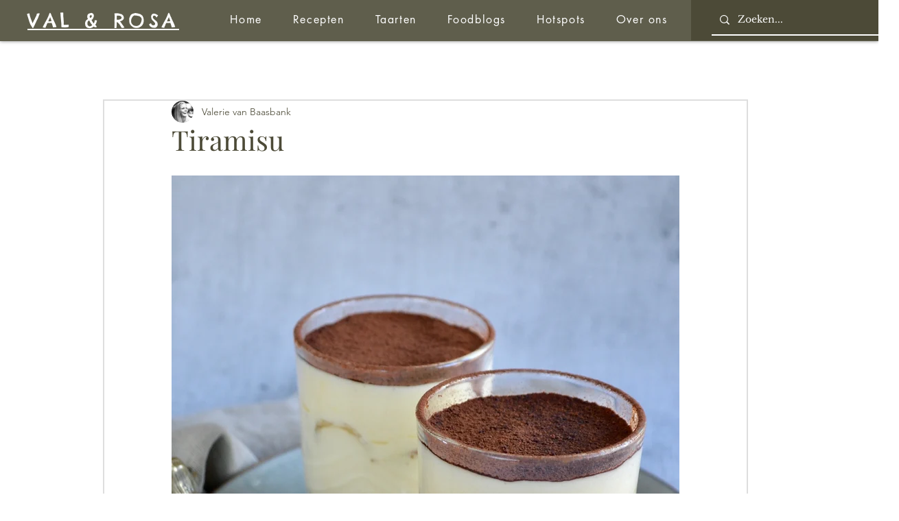

--- FILE ---
content_type: text/html; charset=utf-8
request_url: https://www.google.com/recaptcha/api2/aframe
body_size: 264
content:
<!DOCTYPE HTML><html><head><meta http-equiv="content-type" content="text/html; charset=UTF-8"></head><body><script nonce="6jY-i-6fv0iaCcCeTkpizw">/** Anti-fraud and anti-abuse applications only. See google.com/recaptcha */ try{var clients={'sodar':'https://pagead2.googlesyndication.com/pagead/sodar?'};window.addEventListener("message",function(a){try{if(a.source===window.parent){var b=JSON.parse(a.data);var c=clients[b['id']];if(c){var d=document.createElement('img');d.src=c+b['params']+'&rc='+(localStorage.getItem("rc::a")?sessionStorage.getItem("rc::b"):"");window.document.body.appendChild(d);sessionStorage.setItem("rc::e",parseInt(sessionStorage.getItem("rc::e")||0)+1);localStorage.setItem("rc::h",'1769309089883');}}}catch(b){}});window.parent.postMessage("_grecaptcha_ready", "*");}catch(b){}</script></body></html>